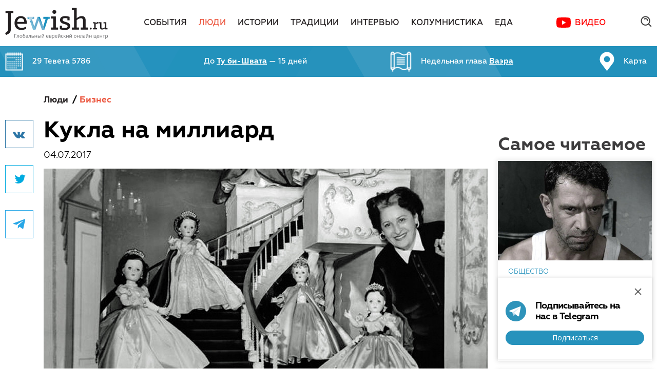

--- FILE ---
content_type: text/html; charset=utf-8
request_url: https://www.google.com/recaptcha/api2/aframe
body_size: -86
content:
<!DOCTYPE HTML><html><head><meta http-equiv="content-type" content="text/html; charset=UTF-8"></head><body><script nonce="UnlNvgVioFq4AMFTafCvYQ">/** Anti-fraud and anti-abuse applications only. See google.com/recaptcha */ try{var clients={'sodar':'https://pagead2.googlesyndication.com/pagead/sodar?'};window.addEventListener("message",function(a){try{if(a.source===window.parent){var b=JSON.parse(a.data);var c=clients[b['id']];if(c){var d=document.createElement('img');d.src=c+b['params']+'&rc='+(localStorage.getItem("rc::a")?sessionStorage.getItem("rc::b"):"");window.document.body.appendChild(d);sessionStorage.setItem("rc::e",parseInt(sessionStorage.getItem("rc::e")||0)+1);localStorage.setItem("rc::h",'1768760086391');}}}catch(b){}});window.parent.postMessage("_grecaptcha_ready", "*");}catch(b){}</script></body></html>